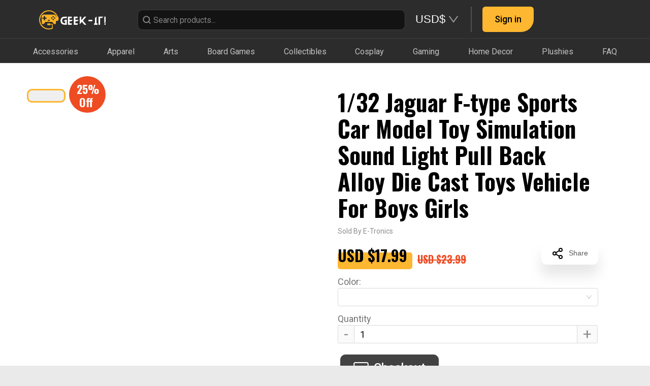

--- FILE ---
content_type: text/html; charset=utf-8
request_url: https://geekit.app/product/635bcf72bce63f091dbb9560
body_size: 8677
content:
<!DOCTYPE html>
<html amp>
  <head>
    <meta charset="utf-8">
    <script async src="https://cdn.ampproject.org/v0.js"></script>
    <title>1/32 Jaguar F-type Sports Car Model Toy Simulation Sound Light Pull Back Alloy Die Cast Toys Vehicle For Boys Girls</title>
    <link rel="canonical" href="https://geekit.app/product/635bcf72bce63f091dbb9560">
    <!-- WITHOUT FOUNDATION -->
<title>1/32 Jaguar F-type Sports Car Model Toy Simulation Sound Light Pull Back Alloy Die Cast Toys Vehicle For Boys Girls</title>
<link rel="stylesheet" href="/stylesheets/app.css">
    <meta name="viewport" content="width=device-width, initial-scale=1"/>
    <meta property="fb:app_id" content="2048367522056704" />
    <meta property="og:url" content="https://geekit.app/product/635bcf72bce63f091dbb9560" />
    <meta property="og:type" content="website" />
    <meta property="og:title" content="1/32 Jaguar F-type Sports Car Model Toy Simulation Sound Light Pull Back Alloy Die Cast Toys Vehicle For Boys Girls" />
    <meta property="og:description" content="KaKBeir 1:18 Hause Kinder Kunststoff Auto Decor Off-road Fahrzeug Sammlung Büro Modell Spielzeug Diecast Motorrad Simulation Tragbare
USD 4.13-4.99/piece
KaKBeir Schreiben Tablet Zeichnung Bord kinder Graffiti Skizzen Spielzeug 8,5 inch Lcd Handschrift Tafel magie reißbrett
USD 7.60/piece
KaKBeir 1:24 Diecast Legierung Modell Auto DMC-12 Delorean Zurück In Die Zukunft Zeit Maschine Metall Spielzeug Auto Für Kind Spielzeug geschenk Sammlung
USD 26.88-30.72/piece
KaKBeir LP770 750 1:32 Lamborghinis Auto Legierung Sport Auto Modell Diecast Sound Super Racing Heben Schwanz Heißer Auto Rad Für geschenke
USD 11.47-15.56/piece
KaKBeir 1:10 Legierung Fahrrad Modell Diecast Metall Finger mountainbike Racing Spielzeug Biegen Straße Simulation Sammlung Spielzeug für kinder
USD 6.59/piece
Neue 1:32 Legierung Lamborghinis SISCHEN Sport Auto Modell Diecast Sound Super Racing Sammlung Spielzeug Pull Zurück Weihnachten Für Kinder Geschenk
USD 12.96-17.22/piece
Freies Verschiffen New1:32 Tesla MODELL X MODEL3 Legierung Auto Modell Gießt Druck &amp; Spielzeug Fahrzeuge Spielzeug Autos Kid Spielzeug Für Kinder Geschenke Jungen spielzeug
USD 8.10-12.96/piece
1:32 spielzeug Auto Ferrari Laferrari Spielzeug Legierung Auto Gießt Druck &amp; Spielzeug Fahrzeuge Auto Modell Miniatur Skala Modell Auto Spielzeug Für kinder
USD 12.81-16.47/piece
Details:
Material: Alloy,Plastic
Scale:1:32
Color:Black White Red Silver
Package includes:1pc Alloy Car Model
 

Liebe freunde, willkommen zu unserem speicher. Sie können kaufen hohe qualität und Marke-autorisierten auto modell in unserem speicher.

Unserem speicher marke WELLY,Maisto,Bburago,
Bitte anhänger unsere laden, so dass wir können push neue produkte für sie. sie können auch mehr coupons auf unserem speicher.

Wir sind verpflichtet, gebäude eine professionelle auto modell shop, in der hoffnung zu gewinnen ihr vertrauen. Wenn sie fragen haben, kontaktieren sie mich bitte, danke! Glückliches einkaufen!

Wir bieten dropshipping service, willkommen großhandel.

Wenn produkt ohne original box, wir werden PE oder air blase spalte um produkt gut zu schützen. Nicht sorgen." />
    <meta property="og:image" content="https://cdn.shopify.com/s/files/1/0551/6401/0542/products/89509564.webp?v=1666948386" />
    <meta property="og:image:width" content="393"/>
    <meta property="og:image:height" content="524"/>
    <meta name="description" content="KaKBeir 1:18 Hause Kinder Kunststoff Auto Decor Off-road Fahrzeug Sammlung Büro Modell Spielzeug Diecast Motorrad Simulation Tragbare
USD 4.13-4.99/piece
KaKBeir Schreiben Tablet Zeichnung Bord kinder Graffiti Skizzen Spielzeug 8,5 inch Lcd Handschrift Tafel magie reißbrett
USD 7.60/piece
KaKBeir 1:24 Diecast Legierung Modell Auto DMC-12 Delorean Zurück In Die Zukunft Zeit Maschine Metall Spielzeug Auto Für Kind Spielzeug geschenk Sammlung
USD 26.88-30.72/piece
KaKBeir LP770 750 1:32 Lamborghinis Auto Legierung Sport Auto Modell Diecast Sound Super Racing Heben Schwanz Heißer Auto Rad Für geschenke
USD 11.47-15.56/piece
KaKBeir 1:10 Legierung Fahrrad Modell Diecast Metall Finger mountainbike Racing Spielzeug Biegen Straße Simulation Sammlung Spielzeug für kinder
USD 6.59/piece
Neue 1:32 Legierung Lamborghinis SISCHEN Sport Auto Modell Diecast Sound Super Racing Sammlung Spielzeug Pull Zurück Weihnachten Für Kinder Geschenk
USD 12.96-17.22/piece
Freies Verschiffen New1:32 Tesla MODELL X MODEL3 Legierung Auto Modell Gießt Druck &amp; Spielzeug Fahrzeuge Spielzeug Autos Kid Spielzeug Für Kinder Geschenke Jungen spielzeug
USD 8.10-12.96/piece
1:32 spielzeug Auto Ferrari Laferrari Spielzeug Legierung Auto Gießt Druck &amp; Spielzeug Fahrzeuge Auto Modell Miniatur Skala Modell Auto Spielzeug Für kinder
USD 12.81-16.47/piece
Details:
Material: Alloy,Plastic
Scale:1:32
Color:Black White Red Silver
Package includes:1pc Alloy Car Model
 

Liebe freunde, willkommen zu unserem speicher. Sie können kaufen hohe qualität und Marke-autorisierten auto modell in unserem speicher.

Unserem speicher marke WELLY,Maisto,Bburago,
Bitte anhänger unsere laden, so dass wir können push neue produkte für sie. sie können auch mehr coupons auf unserem speicher.

Wir sind verpflichtet, gebäude eine professionelle auto modell shop, in der hoffnung zu gewinnen ihr vertrauen. Wenn sie fragen haben, kontaktieren sie mich bitte, danke! Glückliches einkaufen!

Wir bieten dropshipping service, willkommen großhandel.

Wenn produkt ohne original box, wir werden PE oder air blase spalte um produkt gut zu schützen. Nicht sorgen." />
    <style amp-boilerplate>body{-webkit-animation:-amp-start 8s steps(1,end) 0s 1 normal both;-moz-animation:-amp-start 8s steps(1,end) 0s 1 normal both;-ms-animation:-amp-start 8s steps(1,end) 0s 1 normal both;animation:-amp-start 8s steps(1,end) 0s 1 normal both}@-webkit-keyframes -amp-start{from{visibility:hidden}to{visibility:visible}}@-moz-keyframes -amp-start{from{visibility:hidden}to{visibility:visible}}@-ms-keyframes -amp-start{from{visibility:hidden}to{visibility:visible}}@-o-keyframes -amp-start{from{visibility:hidden}to{visibility:visible}}@keyframes -amp-start{from{visibility:hidden}to{visibility:visible}}</style><noscript><style amp-boilerplate>body{-webkit-animation:none;-moz-animation:none;-ms-animation:none;animation:none}</style></noscript>
  </head>
  <body>
    <div id="product"></div>
    <!-- WITHOUT FOUNDATION -->
<script src="/javascripts/foundation/vendor/jquery.min.js"></script>
<script src="/javascripts/noty/packaged/jquery.noty.packaged.min.js"></script>
<script src="/javascripts/foundation/vendor/react@16.8.6.production.min.js"></script>
<script src="/javascripts/foundation/vendor/react-dom@16.8.6.production.min.js"></script>
<!-- Messenger Chat plugin Code -->
<div id="fb-root"></div>
<!-- Your Chat plugin code -->
<div id="fb-customer-chat" class="fb-customerchat"></div>
<!-- FB MESSANGER -->
<script>
    var chatbox = document.getElementById('fb-customer-chat');
    chatbox.setAttribute("page_id", 615319522186823);
    chatbox.setAttribute("attribution", "biz_inbox");
  </script>

  <!-- Your SDK code -->
  <script>
    window.fbAsyncInit = function() {
      FB.init({
        appId      : '2048367522056704',
        xfbml            : true,
        version          : 'v13.0'
      });
    };

    (function(d, s, id) {
      var js, fjs = d.getElementsByTagName(s)[0];
      if (d.getElementById(id)) return;
      js = d.createElement(s); js.id = id;
      js.src = 'https://connect.facebook.net/en_US/sdk/xfbml.customerchat.js';
      fjs.parentNode.insertBefore(js, fjs);
    }(document, 'script', 'facebook-jssdk'));
  </script>
    <script src="/javascripts/lib/qrcode.min.js"></script>
    <script src="/javascripts/product.bundle.js"></script>

    <!-- Load Facebook SDK for JavaScript -->
    <div id="fb-root"></div>
    <script>(function(d, s, id) {
      var js, fjs = d.getElementsByTagName(s)[0];
      if (d.getElementById(id)) return;
      js = d.createElement(s); js.id = id;
      js.src = 'https://connect.facebook.net/en_US/sdk.js#xfbml=1&version=v2.10&appId=2048367522056704';
      fjs.parentNode.insertBefore(js, fjs);
    }(document, 'script', 'facebook-jssdk'));</script>
    <!-- Global site tag (gtag.js) - Google Analytics -->
    <script async src="https://www.googletagmanager.com/gtag/js?id=UA-152177472-1"></script>
    <script type="text/javascript" async defer src="//assets.pinterest.com/js/pinit.js"></script>
    <script>
        window.dataLayer = window.dataLayer || [];
        function gtag(){dataLayer.push(arguments);}
        gtag('js', new Date());
        gtag('config', 'UA-152177472-1');
    </script>
  </body>
</html>


--- FILE ---
content_type: image/svg+xml
request_url: https://geekit.app/images/fbs-ico.svg
body_size: 220
content:
<svg width="20" height="20" viewBox="0 0 20 20" fill="none" xmlns="http://www.w3.org/2000/svg">
<g clip-path="url(#clip0)">
<path d="M13.3308 3.32083H15.1567V0.140833C14.8417 0.0975 13.7583 0 12.4967 0C9.86416 0 8.06082 1.65583 8.06082 4.69917V7.5H5.15582V11.055H8.06082V20H11.6225V11.0558H14.41L14.8525 7.50083H11.6217V5.05167C11.6225 4.02417 11.8992 3.32083 13.3308 3.32083Z" fill="#FDB730"/>
</g>
<defs>
<clipPath id="clip0">
<rect width="20" height="20" fill="white"/>
</clipPath>
</defs>
</svg>


--- FILE ---
content_type: image/svg+xml
request_url: https://geekit.app/images/insta-fill.svg
body_size: 3747
content:
<svg width="12" height="12" viewBox="0 0 12 12" fill="none" xmlns="http://www.w3.org/2000/svg">
<path fill-rule="evenodd" clip-rule="evenodd" d="M3.7325 0.533015C4.319 0.506015 4.506 0.500015 6 0.500015C7.494 0.500015 7.681 0.506515 8.267 0.533015C8.853 0.559515 9.253 0.653015 9.603 0.788515C9.9695 0.927015 10.302 1.14352 10.577 1.42352C10.857 1.69802 11.073 2.03002 11.211 2.39702C11.347 2.74702 11.44 3.14702 11.467 3.73202C11.494 4.31952 11.5 4.50652 11.5 6.00001C11.5 7.49401 11.4935 7.68101 11.467 8.26751C11.4405 8.85251 11.347 9.25251 11.211 9.60251C11.073 9.96956 10.8566 10.3021 10.577 10.577C10.302 10.857 9.9695 11.073 9.603 11.211C9.253 11.347 8.853 11.44 8.268 11.467C7.681 11.494 7.494 11.5 6 11.5C4.506 11.5 4.319 11.4935 3.7325 11.467C3.1475 11.4405 2.7475 11.347 2.3975 11.211C2.03046 11.073 1.69791 10.8566 1.423 10.577C1.14319 10.3023 0.926657 9.96996 0.7885 9.60301C0.653 9.25301 0.56 8.85301 0.533 8.26801C0.506 7.68051 0.5 7.49352 0.5 6.00001C0.5 4.50601 0.5065 4.31902 0.533 3.73302C0.5595 3.14702 0.653 2.74702 0.7885 2.39702C0.926861 2.03006 1.14356 1.69767 1.4235 1.42302C1.69802 1.14327 2.03024 0.926737 2.397 0.788515C2.747 0.653015 3.147 0.560015 3.732 0.533015H3.7325ZM8.2225 1.52302C7.6425 1.49652 7.4685 1.49102 6 1.49102C4.5315 1.49102 4.3575 1.49652 3.7775 1.52302C3.241 1.54752 2.95 1.63702 2.756 1.71252C2.4995 1.81252 2.316 1.93102 2.1235 2.12352C1.94102 2.30104 1.80059 2.51716 1.7125 2.75602C1.637 2.95002 1.5475 3.24101 1.523 3.77751C1.4965 4.35751 1.491 4.53152 1.491 6.00001C1.491 7.46851 1.4965 7.64251 1.523 8.22251C1.5475 8.75901 1.637 9.05002 1.7125 9.24401C1.8005 9.48252 1.941 9.69901 2.1235 9.87651C2.301 10.059 2.5175 10.1995 2.756 10.2875C2.95 10.363 3.241 10.4525 3.7775 10.477C4.3575 10.5035 4.531 10.509 6 10.509C7.469 10.509 7.6425 10.5035 8.2225 10.477C8.759 10.4525 9.05 10.363 9.244 10.2875C9.5005 10.1875 9.684 10.069 9.8765 9.87651C10.059 9.69901 10.1995 9.48252 10.2875 9.24401C10.363 9.05002 10.4525 8.75901 10.477 8.22251C10.5035 7.64251 10.509 7.46851 10.509 6.00001C10.509 4.53152 10.5035 4.35751 10.477 3.77751C10.4525 3.24101 10.363 2.95002 10.2875 2.75602C10.1875 2.49952 10.069 2.31602 9.8765 2.12352C9.69896 1.94105 9.48285 1.80062 9.244 1.71252C9.05 1.63702 8.759 1.54752 8.2225 1.52302ZM5.2975 7.69551C5.68983 7.85883 6.12669 7.88087 6.53346 7.75788C6.94024 7.63488 7.2917 7.37447 7.5278 7.02114C7.76391 6.6678 7.87003 6.24345 7.82802 5.82057C7.78602 5.39768 7.5985 5.0025 7.2975 4.70251C7.10562 4.51075 6.87361 4.36392 6.61817 4.27259C6.36273 4.18126 6.09021 4.1477 5.82025 4.17432C5.55028 4.20095 5.28958 4.2871 5.0569 4.42658C4.82423 4.56606 4.62537 4.75539 4.47465 4.98094C4.32393 5.20649 4.22509 5.46266 4.18526 5.731C4.14542 5.99933 4.16558 6.27316 4.24427 6.53277C4.32296 6.79239 4.45824 7.03132 4.64036 7.23238C4.82248 7.43343 5.04691 7.59161 5.2975 7.69551ZM4.001 4.00101C4.26351 3.7385 4.57516 3.53027 4.91815 3.3882C5.26114 3.24613 5.62875 3.173 6 3.173C6.37125 3.173 6.73886 3.24612 7.08185 3.3882C7.42484 3.53027 7.73649 3.7385 7.999 4.00101C8.26151 4.26353 8.46975 4.57517 8.61182 4.91816C8.75389 5.26115 8.82701 5.62877 8.82701 6.00001C8.82701 6.37126 8.75389 6.73888 8.61182 7.08187C8.46975 7.42485 8.26151 7.7365 7.999 7.99901C7.46883 8.52918 6.74977 8.82703 6 8.82703C5.25023 8.82703 4.53117 8.52918 4.001 7.99901C3.47083 7.46885 3.17299 6.74979 3.17299 6.00001C3.17299 5.25024 3.47083 4.53118 4.001 4.00101ZM9.454 3.59402C9.51905 3.53265 9.57113 3.45886 9.60715 3.377C9.64317 3.29515 9.66241 3.2069 9.66371 3.11748C9.66501 3.02806 9.64836 2.93929 9.61474 2.85642C9.58112 2.77355 9.53122 2.69827 9.46798 2.63503C9.40474 2.5718 9.32946 2.52189 9.2466 2.48827C9.16373 2.45465 9.07495 2.438 8.98553 2.43931C8.89612 2.44061 8.80787 2.45984 8.72601 2.49586C8.64416 2.53188 8.57036 2.58396 8.509 2.64901C8.38966 2.77553 8.32432 2.94358 8.32685 3.11748C8.32939 3.29138 8.3996 3.45745 8.52258 3.58044C8.64556 3.70342 8.81163 3.77363 8.98553 3.77616C9.15944 3.7787 9.32749 3.71336 9.454 3.59402Z" fill="#FDB730"/>
</svg>
